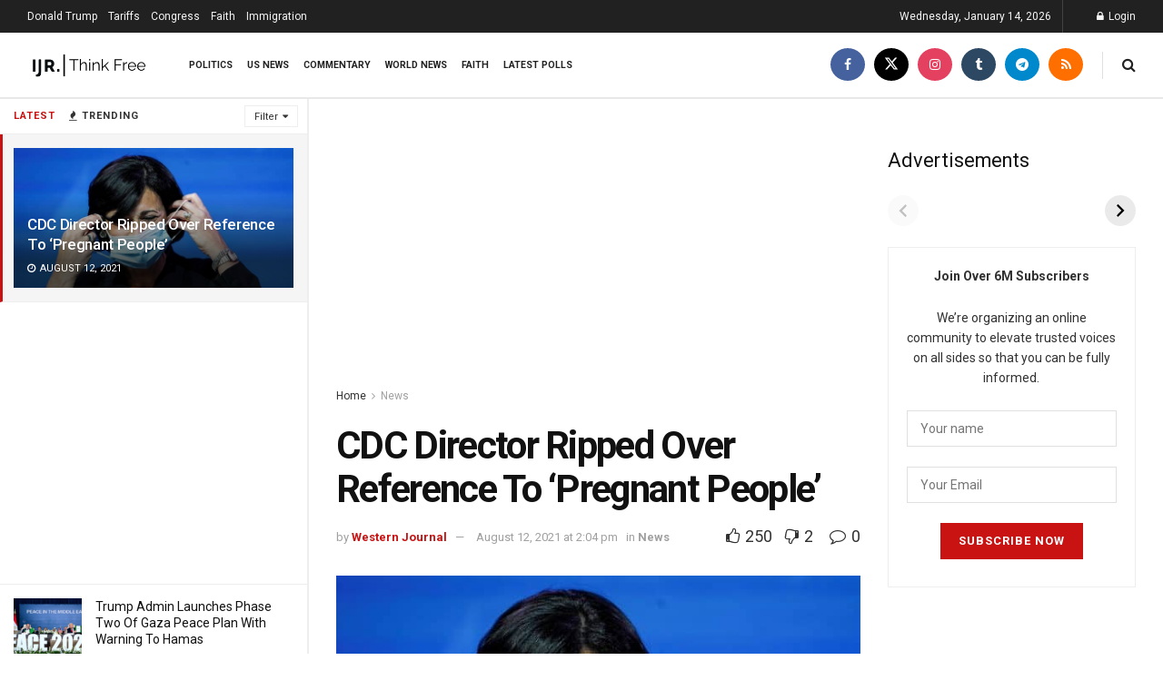

--- FILE ---
content_type: text/html; charset=utf-8
request_url: https://ijr.com/web-stories/top-stories-june-10th/
body_size: 6497
content:
<!DOCTYPE html>
<html amp="" lang="en-US" transformed="self;v=1" i-amphtml-layout=""><head><meta charset="utf-8"><meta name="viewport" content="width=device-width,minimum-scale=1"><link rel="modulepreload" href="https://cdn.ampproject.org/v0.mjs" as="script" crossorigin="anonymous"><link rel="preconnect" href="https://cdn.ampproject.org"><link rel="preload" as="script" href="https://cdn.ampproject.org/v0/amp-story-1.0.js"><style amp-runtime="" i-amphtml-version="012512221826001">html{overflow-x:hidden!important}html.i-amphtml-fie{height:100%!important;width:100%!important}html:not([amp4ads]),html:not([amp4ads]) body{height:auto!important}html:not([amp4ads]) body{margin:0!important}body{-webkit-text-size-adjust:100%;-moz-text-size-adjust:100%;-ms-text-size-adjust:100%;text-size-adjust:100%}html.i-amphtml-singledoc.i-amphtml-embedded{-ms-touch-action:pan-y pinch-zoom;touch-action:pan-y pinch-zoom}html.i-amphtml-fie>body,html.i-amphtml-singledoc>body{overflow:visible!important}html.i-amphtml-fie:not(.i-amphtml-inabox)>body,html.i-amphtml-singledoc:not(.i-amphtml-inabox)>body{position:relative!important}html.i-amphtml-ios-embed-legacy>body{overflow-x:hidden!important;overflow-y:auto!important;position:absolute!important}html.i-amphtml-ios-embed{overflow-y:auto!important;position:static}#i-amphtml-wrapper{overflow-x:hidden!important;overflow-y:auto!important;position:absolute!important;top:0!important;left:0!important;right:0!important;bottom:0!important;margin:0!important;display:block!important}html.i-amphtml-ios-embed.i-amphtml-ios-overscroll,html.i-amphtml-ios-embed.i-amphtml-ios-overscroll>#i-amphtml-wrapper{-webkit-overflow-scrolling:touch!important}#i-amphtml-wrapper>body{position:relative!important;border-top:1px solid transparent!important}#i-amphtml-wrapper+body{visibility:visible}#i-amphtml-wrapper+body .i-amphtml-lightbox-element,#i-amphtml-wrapper+body[i-amphtml-lightbox]{visibility:hidden}#i-amphtml-wrapper+body[i-amphtml-lightbox] .i-amphtml-lightbox-element{visibility:visible}#i-amphtml-wrapper.i-amphtml-scroll-disabled,.i-amphtml-scroll-disabled{overflow-x:hidden!important;overflow-y:hidden!important}amp-instagram{padding:54px 0px 0px!important;background-color:#fff}amp-iframe iframe{box-sizing:border-box!important}[amp-access][amp-access-hide]{display:none}[subscriptions-dialog],body:not(.i-amphtml-subs-ready) [subscriptions-action],body:not(.i-amphtml-subs-ready) [subscriptions-section]{display:none!important}amp-experiment,amp-live-list>[update]{display:none}amp-list[resizable-children]>.i-amphtml-loading-container.amp-hidden{display:none!important}amp-list [fetch-error],amp-list[load-more] [load-more-button],amp-list[load-more] [load-more-end],amp-list[load-more] [load-more-failed],amp-list[load-more] [load-more-loading]{display:none}amp-list[diffable] div[role=list]{display:block}amp-story-page,amp-story[standalone]{min-height:1px!important;display:block!important;height:100%!important;margin:0!important;padding:0!important;overflow:hidden!important;width:100%!important}amp-story[standalone]{background-color:#000!important;position:relative!important}amp-story-page{background-color:#757575}amp-story .amp-active>div,amp-story .i-amphtml-loader-background{display:none!important}amp-story-page:not(:first-of-type):not([distance]):not([active]){transform:translateY(1000vh)!important}amp-autocomplete{position:relative!important;display:inline-block!important}amp-autocomplete>input,amp-autocomplete>textarea{padding:0.5rem;border:1px solid rgba(0,0,0,.33)}.i-amphtml-autocomplete-results,amp-autocomplete>input,amp-autocomplete>textarea{font-size:1rem;line-height:1.5rem}[amp-fx^=fly-in]{visibility:hidden}amp-script[nodom],amp-script[sandboxed]{position:fixed!important;top:0!important;width:1px!important;height:1px!important;overflow:hidden!important;visibility:hidden}
/*# sourceURL=/css/ampdoc.css*/[hidden]{display:none!important}.i-amphtml-element{display:inline-block}.i-amphtml-blurry-placeholder{transition:opacity 0.3s cubic-bezier(0.0,0.0,0.2,1)!important;pointer-events:none}[layout=nodisplay]:not(.i-amphtml-element){display:none!important}.i-amphtml-layout-fixed,[layout=fixed][width][height]:not(.i-amphtml-layout-fixed){display:inline-block;position:relative}.i-amphtml-layout-responsive,[layout=responsive][width][height]:not(.i-amphtml-layout-responsive),[width][height][heights]:not([layout]):not(.i-amphtml-layout-responsive),[width][height][sizes]:not(img):not([layout]):not(.i-amphtml-layout-responsive){display:block;position:relative}.i-amphtml-layout-intrinsic,[layout=intrinsic][width][height]:not(.i-amphtml-layout-intrinsic){display:inline-block;position:relative;max-width:100%}.i-amphtml-layout-intrinsic .i-amphtml-sizer{max-width:100%}.i-amphtml-intrinsic-sizer{max-width:100%;display:block!important}.i-amphtml-layout-container,.i-amphtml-layout-fixed-height,[layout=container],[layout=fixed-height][height]:not(.i-amphtml-layout-fixed-height){display:block;position:relative}.i-amphtml-layout-fill,.i-amphtml-layout-fill.i-amphtml-notbuilt,[layout=fill]:not(.i-amphtml-layout-fill),body noscript>*{display:block;overflow:hidden!important;position:absolute;top:0;left:0;bottom:0;right:0}body noscript>*{position:absolute!important;width:100%;height:100%;z-index:2}body noscript{display:inline!important}.i-amphtml-layout-flex-item,[layout=flex-item]:not(.i-amphtml-layout-flex-item){display:block;position:relative;-ms-flex:1 1 auto;flex:1 1 auto}.i-amphtml-layout-fluid{position:relative}.i-amphtml-layout-size-defined{overflow:hidden!important}.i-amphtml-layout-awaiting-size{position:absolute!important;top:auto!important;bottom:auto!important}i-amphtml-sizer{display:block!important}@supports (aspect-ratio:1/1){i-amphtml-sizer.i-amphtml-disable-ar{display:none!important}}.i-amphtml-blurry-placeholder,.i-amphtml-fill-content{display:block;height:0;max-height:100%;max-width:100%;min-height:100%;min-width:100%;width:0;margin:auto}.i-amphtml-layout-size-defined .i-amphtml-fill-content{position:absolute;top:0;left:0;bottom:0;right:0}.i-amphtml-replaced-content,.i-amphtml-screen-reader{padding:0!important;border:none!important}.i-amphtml-screen-reader{position:fixed!important;top:0px!important;left:0px!important;width:4px!important;height:4px!important;opacity:0!important;overflow:hidden!important;margin:0!important;display:block!important;visibility:visible!important}.i-amphtml-screen-reader~.i-amphtml-screen-reader{left:8px!important}.i-amphtml-screen-reader~.i-amphtml-screen-reader~.i-amphtml-screen-reader{left:12px!important}.i-amphtml-screen-reader~.i-amphtml-screen-reader~.i-amphtml-screen-reader~.i-amphtml-screen-reader{left:16px!important}.i-amphtml-unresolved{position:relative;overflow:hidden!important}.i-amphtml-select-disabled{-webkit-user-select:none!important;-ms-user-select:none!important;user-select:none!important}.i-amphtml-notbuilt,[layout]:not(.i-amphtml-element),[width][height][heights]:not([layout]):not(.i-amphtml-element),[width][height][sizes]:not(img):not([layout]):not(.i-amphtml-element){position:relative;overflow:hidden!important;color:transparent!important}.i-amphtml-notbuilt:not(.i-amphtml-layout-container)>*,[layout]:not([layout=container]):not(.i-amphtml-element)>*,[width][height][heights]:not([layout]):not(.i-amphtml-element)>*,[width][height][sizes]:not([layout]):not(.i-amphtml-element)>*{display:none}amp-img:not(.i-amphtml-element)[i-amphtml-ssr]>img.i-amphtml-fill-content{display:block}.i-amphtml-notbuilt:not(.i-amphtml-layout-container),[layout]:not([layout=container]):not(.i-amphtml-element),[width][height][heights]:not([layout]):not(.i-amphtml-element),[width][height][sizes]:not(img):not([layout]):not(.i-amphtml-element){color:transparent!important;line-height:0!important}.i-amphtml-ghost{visibility:hidden!important}.i-amphtml-element>[placeholder],[layout]:not(.i-amphtml-element)>[placeholder],[width][height][heights]:not([layout]):not(.i-amphtml-element)>[placeholder],[width][height][sizes]:not([layout]):not(.i-amphtml-element)>[placeholder]{display:block;line-height:normal}.i-amphtml-element>[placeholder].amp-hidden,.i-amphtml-element>[placeholder].hidden{visibility:hidden}.i-amphtml-element:not(.amp-notsupported)>[fallback],.i-amphtml-layout-container>[placeholder].amp-hidden,.i-amphtml-layout-container>[placeholder].hidden{display:none}.i-amphtml-layout-size-defined>[fallback],.i-amphtml-layout-size-defined>[placeholder]{position:absolute!important;top:0!important;left:0!important;right:0!important;bottom:0!important;z-index:1}amp-img[i-amphtml-ssr]:not(.i-amphtml-element)>[placeholder]{z-index:auto}.i-amphtml-notbuilt>[placeholder]{display:block!important}.i-amphtml-hidden-by-media-query{display:none!important}.i-amphtml-element-error{background:red!important;color:#fff!important;position:relative!important}.i-amphtml-element-error:before{content:attr(error-message)}i-amp-scroll-container,i-amphtml-scroll-container{position:absolute;top:0;left:0;right:0;bottom:0;display:block}i-amp-scroll-container.amp-active,i-amphtml-scroll-container.amp-active{overflow:auto;-webkit-overflow-scrolling:touch}.i-amphtml-loading-container{display:block!important;pointer-events:none;z-index:1}.i-amphtml-notbuilt>.i-amphtml-loading-container{display:block!important}.i-amphtml-loading-container.amp-hidden{visibility:hidden}.i-amphtml-element>[overflow]{cursor:pointer;position:relative;z-index:2;visibility:hidden;display:initial;line-height:normal}.i-amphtml-layout-size-defined>[overflow]{position:absolute}.i-amphtml-element>[overflow].amp-visible{visibility:visible}template{display:none!important}.amp-border-box,.amp-border-box *,.amp-border-box :after,.amp-border-box :before{box-sizing:border-box}amp-pixel{display:none!important}amp-analytics,amp-auto-ads,amp-story-auto-ads{position:fixed!important;top:0!important;width:1px!important;height:1px!important;overflow:hidden!important;visibility:hidden}amp-story{visibility:hidden!important}html.i-amphtml-fie>amp-analytics{position:initial!important}[visible-when-invalid]:not(.visible),form [submit-error],form [submit-success],form [submitting]{display:none}amp-accordion{display:block!important}@media (min-width:1px){:where(amp-accordion>section)>:first-child{margin:0;background-color:#efefef;padding-right:20px;border:1px solid #dfdfdf}:where(amp-accordion>section)>:last-child{margin:0}}amp-accordion>section{float:none!important}amp-accordion>section>*{float:none!important;display:block!important;overflow:hidden!important;position:relative!important}amp-accordion,amp-accordion>section{margin:0}amp-accordion:not(.i-amphtml-built)>section>:last-child{display:none!important}amp-accordion:not(.i-amphtml-built)>section[expanded]>:last-child{display:block!important}
/*# sourceURL=/css/ampshared.css*/</style><meta name="amp-story-generator-name" content="Web Stories for WordPress"><meta name="amp-story-generator-version" content="1.42.0"><meta name="robots" content="max-image-preview:large"><meta name="description" content="Top Stories June 10th READ MORE READ MORE READ MORE"><meta property="og:locale" content="en-US"><meta property="og:site_name" content="IJR"><meta property="og:type" content="article"><meta property="og:title" content="Top Stories June 10th"><meta property="og:url" content="https://ijr.com/web-stories/top-stories-june-10th/"><meta property="og:description" content="Top Stories June 10th READ MORE READ MORE READ MORE"><meta property="article:published_time" content="2024-06-10T10:36:20-04:00"><meta property="article:modified_time" content="2024-06-10T10:36:26-04:00"><meta property="og:image" content="https://ijr.com/wp-content/uploads/2024/06/cropped-Bradley-Cortright_Story-13.jpg"><meta property="og:image:width" content="640"><meta property="og:image:height" content="853"><meta name="twitter:card" content="summary_large_image"><meta name="twitter:image" content="https://ijr.com/wp-content/uploads/2024/06/cropped-Bradley-Cortright_Story-13.jpg"><meta name="twitter:image:alt" content="Top Stories June 10th"><meta name="generator" content="WordPress 6.9"><meta name="msapplication-TileImage" content="https://ijr.com/wp-content/uploads/2024/01/favi-IJR_Logo_Icon_BLACK-2-350x350.png"><link rel="preconnect" href="https://fonts.gstatic.com" crossorigin=""><link rel="dns-prefetch" href="https://fonts.gstatic.com"><link rel="preconnect" href="https://fonts.gstatic.com/" crossorigin=""><script async="" src="https://cdn.ampproject.org/v0.mjs" type="module" crossorigin="anonymous"></script><script async nomodule src="https://cdn.ampproject.org/v0.js" crossorigin="anonymous"></script><script async="" src="https://cdn.ampproject.org/v0/amp-story-1.0.mjs" custom-element="amp-story" type="module" crossorigin="anonymous"></script><script async nomodule src="https://cdn.ampproject.org/v0/amp-story-1.0.js" crossorigin="anonymous" custom-element="amp-story"></script><script src="https://cdn.ampproject.org/v0/amp-story-auto-ads-0.1.mjs" async="" custom-element="amp-story-auto-ads" type="module" crossorigin="anonymous"></script><script async nomodule src="https://cdn.ampproject.org/v0/amp-story-auto-ads-0.1.js" crossorigin="anonymous" custom-element="amp-story-auto-ads"></script><script src="https://cdn.ampproject.org/v0/amp-story-auto-analytics-0.1.mjs" async="" custom-element="amp-story-auto-analytics" type="module" crossorigin="anonymous"></script><script async nomodule src="https://cdn.ampproject.org/v0/amp-story-auto-analytics-0.1.js" crossorigin="anonymous" custom-element="amp-story-auto-analytics"></script><link rel="icon" href="https://ijr.com/wp-content/uploads/2024/01/favi-IJR_Logo_Icon_BLACK-2-75x75.png" sizes="32x32"><link rel="icon" href="https://ijr.com/wp-content/uploads/2024/01/favi-IJR_Logo_Icon_BLACK-2-350x350.png" sizes="192x192"><link href="https://fonts.googleapis.com/css2?display=swap&amp;family=Roboto%3Awght%40700" rel="stylesheet"><style amp-custom="">h3{font-weight:normal}amp-story-page{background-color:#131516}amp-story-grid-layer{overflow:visible}@media (max-aspect-ratio: 9 / 16){@media (min-aspect-ratio: 320 / 678){amp-story-grid-layer.grid-layer{margin-top:calc(( 100% / .5625 - 100% / .66666666666667 ) / 2)}}}.page-fullbleed-area{position:absolute;overflow:hidden;width:100%;left:0;height:calc(1.1851851851852 * 100%);top:calc(( 1 - 1.1851851851852 ) * 100% / 2)}.page-safe-area{overflow:visible;position:absolute;top:0;bottom:0;left:0;right:0;width:100%;height:calc(.84375 * 100%);margin:auto 0}.mask{position:absolute;overflow:hidden}.fill{position:absolute;top:0;left:0;right:0;bottom:0;margin:0}._f09cc7b{background-color:#000}._6120891{position:absolute;pointer-events:none;left:0;top:-9.25926%;width:100%;height:118.51852%;opacity:1}._89d52dd{pointer-events:initial;width:100%;height:100%;display:block;position:absolute;top:0;left:0;z-index:0}._dc67a5c{will-change:transform}._410836a{position:absolute;pointer-events:none;left:11.65049%;top:0;width:80.09709%;height:94.82201%;opacity:1}._254c3af{width:100%;height:100%;display:block;position:absolute;top:0;left:0}._da013b8{position:absolute;width:100%;height:100.11377%;left:0%;top:-.05688%}._679c383{position:absolute;pointer-events:none;left:32.28155%;top:78.15534%;width:39.07767%;height:6.14887%;opacity:1}._7132b2a{pointer-events:initial;width:100%;height:100%;display:block;position:absolute;top:0;left:0;z-index:0;border-radius:1.2422360248447% 1.2422360248447% 1.2422360248447% 1.2422360248447%/5.2631578947368% 5.2631578947368% 5.2631578947368% 5.2631578947368%;background-clip:content-box;background-color:#c41d1d}._41edded{white-space:pre-line;overflow-wrap:break-word;word-break:break-word;margin:-.14635093167702% 0;font-family:"Roboto",sans-serif;font-size:.420712em;line-height:1.19;text-align:left;padding:2.4844720496894% 4.9689440993789%;color:#000}._14af73e{font-weight:700;color:#fff}._7762584{position:absolute;pointer-events:none;left:32.28155%;top:75.56634%;width:39.07767%;height:6.14887%;opacity:1}._5e7cb47{position:absolute;pointer-events:none;left:32.28155%;top:77.02265%;width:39.07767%;height:6.14887%;opacity:1}

/*# sourceURL=amp-custom.css */</style><link rel="alternate" type="application/rss+xml" title="IJR » Feed" href="https://ijr.com/feed/"><link rel="alternate" type="application/rss+xml" title="IJR » Comments Feed" href="https://ijr.com/comments/feed/"><link rel="alternate" type="application/rss+xml" title="IJR » Stories Feed" href="https://ijr.com/web-stories/feed/"><title>Top Stories June 10th – IJR</title><script type="application/ld+json">{"@context":"http:\/\/schema.org","publisher":{"@type":"Organization","name":"IJR","logo":{"@type":"ImageObject","url":"https:\/\/ijr.com\/wp-content\/uploads\/2024\/04\/cropped-IJR_Logo_Icon_BLACK-96x96.png","width":96,"height":96}},"image":{"@type":"ImageObject","url":"https:\/\/ijr.com\/wp-content\/uploads\/2024\/06\/cropped-Bradley-Cortright_Story-13.jpg","width":640,"height":853},"@type":"Article","mainEntityOfPage":"https:\/\/ijr.com\/web-stories\/top-stories-june-10th\/","headline":"Top Stories June 10th","datePublished":"2024-06-10T14:36:20-04:00","dateModified":"2024-06-10T14:36:26-04:00","author":{"@type":"Person","name":"ADMIN"}}</script><link rel="https://api.w.org/" href="https://ijr.com/wp-json/"><link rel="alternate" title="JSON" type="application/json" href="https://ijr.com/wp-json/web-stories/v1/web-story/1500561"><link rel="EditURI" type="application/rsd+xml" title="RSD" href="https://ijr.com/xmlrpc.php?rsd"><link rel="prev" title="Top Stories June 7th" href="https://ijr.com/web-stories/top-stories-june-7th/"><link rel="canonical" href="https://ijr.com/web-stories/top-stories-june-10th/"><link rel="shortlink" href="https://ijr.com/?p=1500561"><link rel="alternate" title="oEmbed (JSON)" type="application/json+oembed" href="https://ijr.com/wp-json/oembed/1.0/embed?url=https%3A%2F%2Fijr.com%2Fweb-stories%2Ftop-stories-june-10th%2F"><link rel="alternate" title="oEmbed (XML)" type="text/xml+oembed" href="https://ijr.com/wp-json/oembed/1.0/embed?url=https%3A%2F%2Fijr.com%2Fweb-stories%2Ftop-stories-june-10th%2F&amp;format=xml"><link rel="apple-touch-icon" href="https://ijr.com/wp-content/uploads/2024/01/favi-IJR_Logo_Icon_BLACK-2-350x350.png"><script amp-onerror="">document.querySelector("script[src*='/v0.js']").onerror=function(){document.querySelector('style[amp-boilerplate]').textContent=''}</script><style amp-boilerplate="">body{-webkit-animation:-amp-start 8s steps(1,end) 0s 1 normal both;-moz-animation:-amp-start 8s steps(1,end) 0s 1 normal both;-ms-animation:-amp-start 8s steps(1,end) 0s 1 normal both;animation:-amp-start 8s steps(1,end) 0s 1 normal both}@-webkit-keyframes -amp-start{from{visibility:hidden}to{visibility:visible}}@-moz-keyframes -amp-start{from{visibility:hidden}to{visibility:visible}}@-ms-keyframes -amp-start{from{visibility:hidden}to{visibility:visible}}@-o-keyframes -amp-start{from{visibility:hidden}to{visibility:visible}}@keyframes -amp-start{from{visibility:hidden}to{visibility:visible}}</style><noscript><style amp-boilerplate="">body{-webkit-animation:none;-moz-animation:none;-ms-animation:none;animation:none}</style></noscript><link rel="stylesheet" amp-extension="amp-story" href="https://cdn.ampproject.org/v0/amp-story-1.0.css"><script amp-story-dvh-polyfill="">"use strict";if(!self.CSS||!CSS.supports||!CSS.supports("height:1dvh")){function e(){document.documentElement.style.setProperty("--story-dvh",innerHeight/100+"px","important")}addEventListener("resize",e,{passive:!0}),e()}</script></head><body><amp-story standalone="" publisher="IJR" publisher-logo-src="https://ijr.com/wp-content/uploads/2024/04/cropped-IJR_Logo_Icon_BLACK.png" title="Top Stories June 10th" poster-portrait-src="https://ijr.com/wp-content/uploads/2024/06/cropped-Bradley-Cortright_Story-13.jpg" class="i-amphtml-layout-container" i-amphtml-layout="container"><amp-story-page id="1a3e86e6-698a-45c9-a3ec-9fa5f942f592" auto-advance-after="7s" class="i-amphtml-layout-container" i-amphtml-layout="container"><amp-story-grid-layer template="vertical" aspect-ratio="412:618" class="grid-layer i-amphtml-layout-container" i-amphtml-layout="container" style="--aspect-ratio:412/618;"><div class="_f09cc7b page-fullbleed-area"><div class="page-safe-area"><div class="_6120891"><div class="_89d52dd mask" id="el-a22d5ba0-9375-4915-b659-9343bb982a8d"><div class="_dc67a5c fill"></div></div></div></div></div></amp-story-grid-layer><amp-story-grid-layer template="vertical" aspect-ratio="412:618" class="grid-layer i-amphtml-layout-container" i-amphtml-layout="container" style="--aspect-ratio:412/618;"><div class="page-fullbleed-area"><div class="page-safe-area"><div class="_410836a"><div class="_89d52dd mask" id="el-7db6f2c4-2e9d-4a5b-8cda-422aee455a52"><a href="https://ijr.com/harris-heckled-pro-palestinian-protester-speaking-right-now/" target="_blank" rel="noopener" class="_254c3af"><div data-leaf-element="true" class="_da013b8"><amp-img layout="fill" src="https://ijr.com/wp-content/uploads/2024/06/Bradley-Cortright_Story-13.jpg" alt="Bradley Cortright_Story-13" srcset="https://ijr.com/wp-content/uploads/2024/06/Bradley-Cortright_Story-13.jpg 1080w, https://ijr.com/wp-content/uploads/2024/06/Bradley-Cortright_Story-13-864x1536.jpg 864w, https://ijr.com/wp-content/uploads/2024/06/Bradley-Cortright_Story-13-768x1365.jpg 768w, https://ijr.com/wp-content/uploads/2024/06/Bradley-Cortright_Story-13-576x1024.jpg 576w, https://ijr.com/wp-content/uploads/2024/06/Bradley-Cortright_Story-13-169x300.jpg 169w, https://ijr.com/wp-content/uploads/2024/06/Bradley-Cortright_Story-13-150x267.jpg 150w" sizes="(min-width: 1024px) 36vh, 80vw" disable-inline-width="true" class="i-amphtml-layout-fill i-amphtml-layout-size-defined" i-amphtml-layout="fill"></amp-img></div></a></div></div><div class="_679c383"><div id="el-ea436417-9aae-406e-a9f1-6d10fd277d69" class="_7132b2a"><a href="https://ijr.com/harris-heckled-pro-palestinian-protester-speaking-right-now/" target="_blank" rel="noopener" class="_254c3af"><h3 class="_41edded fill text-wrapper"><span><span class="_14af73e">READ MORE</span></span></h3></a></div></div></div></div></amp-story-grid-layer></amp-story-page><amp-story-page id="c5dd9fe6-262b-471e-8aac-e963f9f296cc" auto-advance-after="7s" class="i-amphtml-layout-container" i-amphtml-layout="container"><amp-story-grid-layer template="vertical" aspect-ratio="412:618" class="grid-layer i-amphtml-layout-container" i-amphtml-layout="container" style="--aspect-ratio:412/618;"><div class="_f09cc7b page-fullbleed-area"><div class="page-safe-area"><div class="_6120891"><div class="_89d52dd mask" id="el-71c9a1a9-c873-40d7-8a00-cda3f59cc32f"><div class="_dc67a5c fill"></div></div></div></div></div></amp-story-grid-layer><amp-story-grid-layer template="vertical" aspect-ratio="412:618" class="grid-layer i-amphtml-layout-container" i-amphtml-layout="container" style="--aspect-ratio:412/618;"><div class="page-fullbleed-area"><div class="page-safe-area"><div class="_410836a"><div class="_89d52dd mask" id="el-a1dbae7c-bebb-4149-b0fe-5b6b8fead6d9"><a href="https://ijr.com/biden-blasts-republicans-delaying-aid-iraq-months/" target="_blank" rel="noopener" class="_254c3af"><div data-leaf-element="true" class="_da013b8"><amp-img layout="fill" src="https://ijr.com/wp-content/uploads/2024/06/Bradley-Cortright_Story-14.jpg" alt="Bradley Cortright_Story-14" srcset="https://ijr.com/wp-content/uploads/2024/06/Bradley-Cortright_Story-14.jpg 1080w, https://ijr.com/wp-content/uploads/2024/06/Bradley-Cortright_Story-14-864x1536.jpg 864w, https://ijr.com/wp-content/uploads/2024/06/Bradley-Cortright_Story-14-768x1365.jpg 768w, https://ijr.com/wp-content/uploads/2024/06/Bradley-Cortright_Story-14-576x1024.jpg 576w, https://ijr.com/wp-content/uploads/2024/06/Bradley-Cortright_Story-14-169x300.jpg 169w, https://ijr.com/wp-content/uploads/2024/06/Bradley-Cortright_Story-14-150x267.jpg 150w" sizes="(min-width: 1024px) 36vh, 80vw" disable-inline-width="true" class="i-amphtml-layout-fill i-amphtml-layout-size-defined" i-amphtml-layout="fill"></amp-img></div></a></div></div><div class="_7762584"><div id="el-83715db8-79c6-48d8-990a-0f98511fe2c6" class="_7132b2a"><a href="https://ijr.com/biden-blasts-republicans-delaying-aid-iraq-months/" target="_blank" rel="noopener" class="_254c3af"><h3 class="_41edded fill text-wrapper"><span><span class="_14af73e">READ MORE</span></span></h3></a></div></div></div></div></amp-story-grid-layer></amp-story-page><amp-story-page id="814fe943-cc59-4e23-a984-56391f70978f" auto-advance-after="7s" class="i-amphtml-layout-container" i-amphtml-layout="container"><amp-story-grid-layer template="vertical" aspect-ratio="412:618" class="grid-layer i-amphtml-layout-container" i-amphtml-layout="container" style="--aspect-ratio:412/618;"><div class="_f09cc7b page-fullbleed-area"><div class="page-safe-area"><div class="_6120891"><div class="_89d52dd mask" id="el-d91e298b-db33-438c-a826-f41acfdf0661"><div class="_dc67a5c fill"></div></div></div></div></div></amp-story-grid-layer><amp-story-grid-layer template="vertical" aspect-ratio="412:618" class="grid-layer i-amphtml-layout-container" i-amphtml-layout="container" style="--aspect-ratio:412/618;"><div class="page-fullbleed-area"><div class="page-safe-area"><div class="_410836a"><div class="_89d52dd mask" id="el-b4ebfdc8-5cfc-432f-8c6a-5fea449835e4"><a href="https://ijr.com/jen-psaki-trump-is-running-to-stay-out-of-prison/" target="_blank" rel="noopener" class="_254c3af"><div data-leaf-element="true" class="_da013b8"><amp-img layout="fill" src="https://ijr.com/wp-content/uploads/2024/06/IJR-FB-Story-6-69-1.jpg" alt="IJR FB Story 6 (69) (1)" srcset="https://ijr.com/wp-content/uploads/2024/06/IJR-FB-Story-6-69-1.jpg 1080w, https://ijr.com/wp-content/uploads/2024/06/IJR-FB-Story-6-69-1-864x1536.jpg 864w, https://ijr.com/wp-content/uploads/2024/06/IJR-FB-Story-6-69-1-768x1365.jpg 768w, https://ijr.com/wp-content/uploads/2024/06/IJR-FB-Story-6-69-1-576x1024.jpg 576w, https://ijr.com/wp-content/uploads/2024/06/IJR-FB-Story-6-69-1-169x300.jpg 169w, https://ijr.com/wp-content/uploads/2024/06/IJR-FB-Story-6-69-1-150x267.jpg 150w" sizes="(min-width: 1024px) 36vh, 80vw" disable-inline-width="true" class="i-amphtml-layout-fill i-amphtml-layout-size-defined" i-amphtml-layout="fill"></amp-img></div></a></div></div><div class="_5e7cb47"><div id="el-387219c3-d9e0-42fc-bf81-3269f27bbf11" class="_7132b2a"><a href="https://ijr.com/jen-psaki-trump-is-running-to-stay-out-of-prison/" target="_blank" rel="noopener" class="_254c3af"><h3 class="_41edded fill text-wrapper"><span><span class="_14af73e">READ MORE</span></span></h3></a></div></div></div></div></amp-story-grid-layer></amp-story-page>		<amp-story-auto-analytics gtag-id="G-S21668Z866" class="i-amphtml-layout-container" i-amphtml-layout="container"></amp-story-auto-analytics>
				<amp-story-auto-ads class="i-amphtml-layout-container" i-amphtml-layout="container">
			<script type="application/json">
				{
					"ad-attributes": {
						"type": "adsense",
						"data-ad-client": "ca-pub-6389011328503039",
						"data-ad-slot": "2336007738"
					}
				}
			</script>
		</amp-story-auto-ads>
		<amp-story-social-share layout="nodisplay" class="i-amphtml-layout-nodisplay" hidden="hidden" i-amphtml-layout="nodisplay"><script type="application/json">{"shareProviders":[{"provider":"twitter"},{"provider":"linkedin"},{"provider":"email"},{"provider":"system"}]}</script></amp-story-social-share></amp-story></body></html>

<!--
Performance optimized by W3 Total Cache. Learn more: https://www.boldgrid.com/w3-total-cache/?utm_source=w3tc&utm_medium=footer_comment&utm_campaign=free_plugin

Object Caching 44/58 objects using Memcached
Page Caching using Memcached 
Content Delivery Network Full Site Delivery via cloudflare
Lazy Loading
Minified using Memcached
Database Caching using Memcached

Served from: ijr.com @ 2026-01-14 10:07:41 by W3 Total Cache
-->

--- FILE ---
content_type: text/html; charset=utf-8
request_url: https://www.google.com/recaptcha/api2/aframe
body_size: 266
content:
<!DOCTYPE HTML><html><head><meta http-equiv="content-type" content="text/html; charset=UTF-8"></head><body><script nonce="sq5zuhbRk8f7ncP1WWib0g">/** Anti-fraud and anti-abuse applications only. See google.com/recaptcha */ try{var clients={'sodar':'https://pagead2.googlesyndication.com/pagead/sodar?'};window.addEventListener("message",function(a){try{if(a.source===window.parent){var b=JSON.parse(a.data);var c=clients[b['id']];if(c){var d=document.createElement('img');d.src=c+b['params']+'&rc='+(localStorage.getItem("rc::a")?sessionStorage.getItem("rc::b"):"");window.document.body.appendChild(d);sessionStorage.setItem("rc::e",parseInt(sessionStorage.getItem("rc::e")||0)+1);localStorage.setItem("rc::h",'1768420739873');}}}catch(b){}});window.parent.postMessage("_grecaptcha_ready", "*");}catch(b){}</script></body></html>